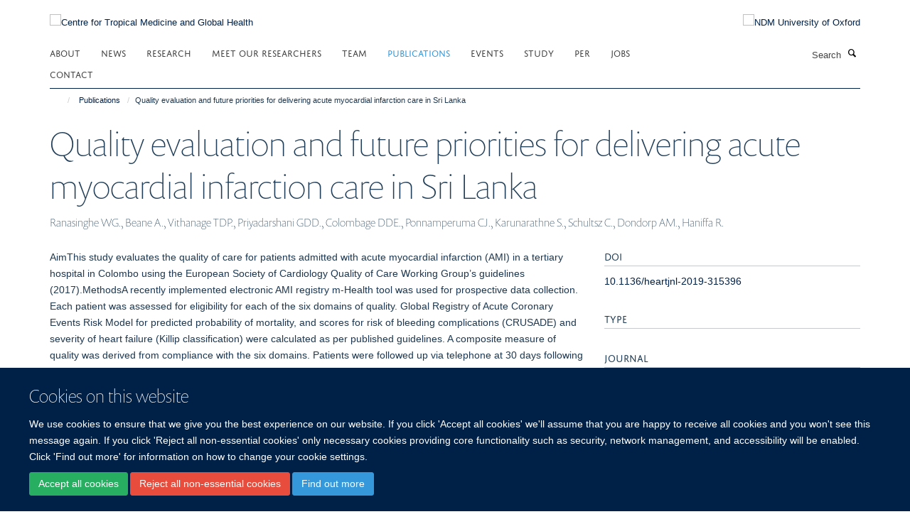

--- FILE ---
content_type: text/css;charset=utf-8
request_url: https://use.typekit.net/xxg4dqg.css
body_size: 639
content:
/*
 * The Typekit service used to deliver this font or fonts for use on websites
 * is provided by Adobe and is subject to these Terms of Use
 * http://www.adobe.com/products/eulas/tou_typekit. For font license
 * information, see the list below.
 *
 * jaf-domus-titling-web:
 *   - http://typekit.com/eulas/000000000000000000010d84
 *   - http://typekit.com/eulas/000000000000000000010d87
 *   - http://typekit.com/eulas/000000000000000000010d86
 * myriad-pro:
 *   - http://typekit.com/eulas/000000000000000000017098
 *   - http://typekit.com/eulas/000000000000000000017099
 *   - http://typekit.com/eulas/00000000000000000001709a
 * prenton-display:
 *   - http://typekit.com/eulas/00000000000000000000f1c0
 *
 * © 2009-2025 Adobe Systems Incorporated. All Rights Reserved.
 */
/*{"last_published":"2016-05-03 05:16:31 UTC"}*/

@import url("https://p.typekit.net/p.css?s=1&k=xxg4dqg&ht=tk&f=6358.6849.6850.6851.13955.13956.13960&a=603295&app=typekit&e=css");

@font-face {
font-family:"prenton-display";
src:url("https://use.typekit.net/af/44757d/00000000000000000000f1c0/27/l?subset_id=1&fvd=n1&v=3") format("woff2"),url("https://use.typekit.net/af/44757d/00000000000000000000f1c0/27/d?subset_id=1&fvd=n1&v=3") format("woff"),url("https://use.typekit.net/af/44757d/00000000000000000000f1c0/27/a?subset_id=1&fvd=n1&v=3") format("opentype");
font-display:auto;font-style:normal;font-weight:100;font-stretch:normal;
}

@font-face {
font-family:"myriad-pro";
src:url("https://use.typekit.net/af/c630c3/000000000000000000017098/27/l?subset_id=2&fvd=n3&v=3") format("woff2"),url("https://use.typekit.net/af/c630c3/000000000000000000017098/27/d?subset_id=2&fvd=n3&v=3") format("woff"),url("https://use.typekit.net/af/c630c3/000000000000000000017098/27/a?subset_id=2&fvd=n3&v=3") format("opentype");
font-display:auto;font-style:normal;font-weight:300;font-stretch:normal;
}

@font-face {
font-family:"myriad-pro";
src:url("https://use.typekit.net/af/ee605b/000000000000000000017099/27/l?subset_id=2&fvd=i3&v=3") format("woff2"),url("https://use.typekit.net/af/ee605b/000000000000000000017099/27/d?subset_id=2&fvd=i3&v=3") format("woff"),url("https://use.typekit.net/af/ee605b/000000000000000000017099/27/a?subset_id=2&fvd=i3&v=3") format("opentype");
font-display:auto;font-style:italic;font-weight:300;font-stretch:normal;
}

@font-face {
font-family:"myriad-pro";
src:url("https://use.typekit.net/af/cafa63/00000000000000000001709a/27/l?subset_id=2&fvd=n4&v=3") format("woff2"),url("https://use.typekit.net/af/cafa63/00000000000000000001709a/27/d?subset_id=2&fvd=n4&v=3") format("woff"),url("https://use.typekit.net/af/cafa63/00000000000000000001709a/27/a?subset_id=2&fvd=n4&v=3") format("opentype");
font-display:auto;font-style:normal;font-weight:400;font-stretch:normal;
}

@font-face {
font-family:"jaf-domus-titling-web";
src:url("https://use.typekit.net/af/1d9c0a/000000000000000000010d84/27/l?subset_id=2&fvd=n4&v=3") format("woff2"),url("https://use.typekit.net/af/1d9c0a/000000000000000000010d84/27/d?subset_id=2&fvd=n4&v=3") format("woff"),url("https://use.typekit.net/af/1d9c0a/000000000000000000010d84/27/a?subset_id=2&fvd=n4&v=3") format("opentype");
font-display:auto;font-style:normal;font-weight:400;font-stretch:normal;
}

@font-face {
font-family:"jaf-domus-titling-web";
src:url("https://use.typekit.net/af/55e057/000000000000000000010d87/27/l?subset_id=2&fvd=n7&v=3") format("woff2"),url("https://use.typekit.net/af/55e057/000000000000000000010d87/27/d?subset_id=2&fvd=n7&v=3") format("woff"),url("https://use.typekit.net/af/55e057/000000000000000000010d87/27/a?subset_id=2&fvd=n7&v=3") format("opentype");
font-display:auto;font-style:normal;font-weight:700;font-stretch:normal;
}

@font-face {
font-family:"jaf-domus-titling-web";
src:url("https://use.typekit.net/af/ac0157/000000000000000000010d86/27/l?subset_id=2&fvd=n6&v=3") format("woff2"),url("https://use.typekit.net/af/ac0157/000000000000000000010d86/27/d?subset_id=2&fvd=n6&v=3") format("woff"),url("https://use.typekit.net/af/ac0157/000000000000000000010d86/27/a?subset_id=2&fvd=n6&v=3") format("opentype");
font-display:auto;font-style:normal;font-weight:600;font-stretch:normal;
}

.tk-prenton-display { font-family: "prenton-display",sans-serif; }
.tk-myriad-pro { font-family: "myriad-pro",sans-serif; }
.tk-jaf-domus-titling-web { font-family: "jaf-domus-titling-web",sans-serif; }
